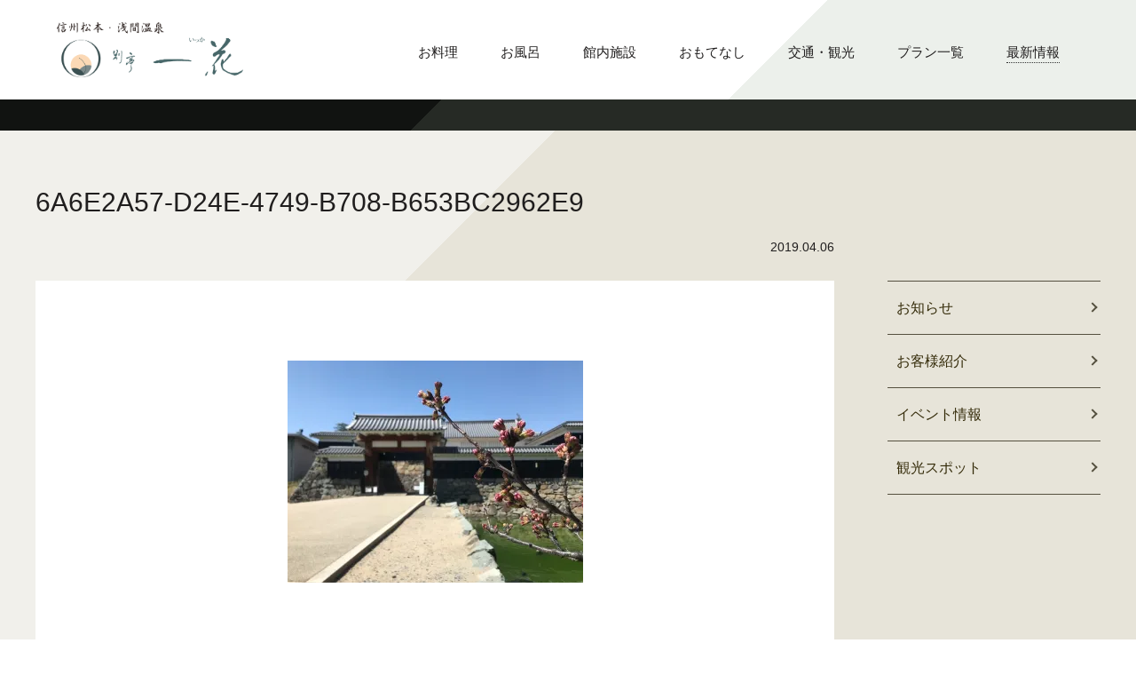

--- FILE ---
content_type: text/html; charset=UTF-8
request_url: https://bettei-ikka.com/6a6e2a57-d24e-4749-b708-b653bc2962e9/
body_size: 5558
content:
<!DOCTYPE HTML>
<html lang="ja">
<head>
<meta charset="UTF-8">
<title>6A6E2A57-D24E-4749-B708-B653BC2962E9 | 【公式サイト】信州松本浅間温泉　別亭一花</title>
<meta name="keywords" content="信州,松本,浅間温泉,旅館,別亭一花,宿泊,予約,貸切風呂,源泉かけ流し,料理,松本城, , 6A6E2A57-D24E-4749-B708-B653BC2962E9" />
<meta name="description" content="6A6E2A57-D24E-4749-B708-B653BC2962E9 / 松本城より車で12分。信州松本の奥座敷、松本浅間温泉に佇む全１０室だけ、本州のほぼ中心に位置する料理自慢の宿。２つの貸切露天風呂と個室食事処、畳敷きの館内でお寛ぎください" />
<meta name="format-detection" content="telephone=no">
<meta name="viewport" content="width=device-width,user-scalable=no,maximum-scale=1" />
<link rel="icon" type="image/png" href="https://bettei-ikka.com/wp2/wp-content/themes/ikka2/images/favicon-32.png" sizes="32x32">
<meta name='robots' content='max-image-preview:large' />
<!-- Jetpack Site Verification Tags -->
<meta name="google-site-verification" content="o_H9memR2RBG46qji6TR2XNNdpWTt-dBgPMw0XdewdE" />
<link rel='dns-prefetch' href='//ajax.googleapis.com' />
<link rel='dns-prefetch' href='//cdnjs.cloudflare.com' />
<link rel='dns-prefetch' href='//s.w.org' />
<link rel='dns-prefetch' href='//v0.wordpress.com' />
<link rel='dns-prefetch' href='//i0.wp.com' />
<link rel='dns-prefetch' href='//c0.wp.com' />
<link rel='stylesheet' id='wp-block-library-css'  href='https://c0.wp.com/c/6.0.11/wp-includes/css/dist/block-library/style.min.css' type='text/css' media='all' />
<style id='wp-block-library-inline-css' type='text/css'>
.has-text-align-justify{text-align:justify;}
</style>
<link rel='stylesheet' id='mediaelement-css'  href='https://c0.wp.com/c/6.0.11/wp-includes/js/mediaelement/mediaelementplayer-legacy.min.css' type='text/css' media='all' />
<link rel='stylesheet' id='wp-mediaelement-css'  href='https://c0.wp.com/c/6.0.11/wp-includes/js/mediaelement/wp-mediaelement.min.css' type='text/css' media='all' />
<style id='global-styles-inline-css' type='text/css'>
body{--wp--preset--color--black: #000000;--wp--preset--color--cyan-bluish-gray: #abb8c3;--wp--preset--color--white: #ffffff;--wp--preset--color--pale-pink: #f78da7;--wp--preset--color--vivid-red: #cf2e2e;--wp--preset--color--luminous-vivid-orange: #ff6900;--wp--preset--color--luminous-vivid-amber: #fcb900;--wp--preset--color--light-green-cyan: #7bdcb5;--wp--preset--color--vivid-green-cyan: #00d084;--wp--preset--color--pale-cyan-blue: #8ed1fc;--wp--preset--color--vivid-cyan-blue: #0693e3;--wp--preset--color--vivid-purple: #9b51e0;--wp--preset--gradient--vivid-cyan-blue-to-vivid-purple: linear-gradient(135deg,rgba(6,147,227,1) 0%,rgb(155,81,224) 100%);--wp--preset--gradient--light-green-cyan-to-vivid-green-cyan: linear-gradient(135deg,rgb(122,220,180) 0%,rgb(0,208,130) 100%);--wp--preset--gradient--luminous-vivid-amber-to-luminous-vivid-orange: linear-gradient(135deg,rgba(252,185,0,1) 0%,rgba(255,105,0,1) 100%);--wp--preset--gradient--luminous-vivid-orange-to-vivid-red: linear-gradient(135deg,rgba(255,105,0,1) 0%,rgb(207,46,46) 100%);--wp--preset--gradient--very-light-gray-to-cyan-bluish-gray: linear-gradient(135deg,rgb(238,238,238) 0%,rgb(169,184,195) 100%);--wp--preset--gradient--cool-to-warm-spectrum: linear-gradient(135deg,rgb(74,234,220) 0%,rgb(151,120,209) 20%,rgb(207,42,186) 40%,rgb(238,44,130) 60%,rgb(251,105,98) 80%,rgb(254,248,76) 100%);--wp--preset--gradient--blush-light-purple: linear-gradient(135deg,rgb(255,206,236) 0%,rgb(152,150,240) 100%);--wp--preset--gradient--blush-bordeaux: linear-gradient(135deg,rgb(254,205,165) 0%,rgb(254,45,45) 50%,rgb(107,0,62) 100%);--wp--preset--gradient--luminous-dusk: linear-gradient(135deg,rgb(255,203,112) 0%,rgb(199,81,192) 50%,rgb(65,88,208) 100%);--wp--preset--gradient--pale-ocean: linear-gradient(135deg,rgb(255,245,203) 0%,rgb(182,227,212) 50%,rgb(51,167,181) 100%);--wp--preset--gradient--electric-grass: linear-gradient(135deg,rgb(202,248,128) 0%,rgb(113,206,126) 100%);--wp--preset--gradient--midnight: linear-gradient(135deg,rgb(2,3,129) 0%,rgb(40,116,252) 100%);--wp--preset--duotone--dark-grayscale: url('#wp-duotone-dark-grayscale');--wp--preset--duotone--grayscale: url('#wp-duotone-grayscale');--wp--preset--duotone--purple-yellow: url('#wp-duotone-purple-yellow');--wp--preset--duotone--blue-red: url('#wp-duotone-blue-red');--wp--preset--duotone--midnight: url('#wp-duotone-midnight');--wp--preset--duotone--magenta-yellow: url('#wp-duotone-magenta-yellow');--wp--preset--duotone--purple-green: url('#wp-duotone-purple-green');--wp--preset--duotone--blue-orange: url('#wp-duotone-blue-orange');--wp--preset--font-size--small: 13px;--wp--preset--font-size--medium: 20px;--wp--preset--font-size--large: 36px;--wp--preset--font-size--x-large: 42px;}.has-black-color{color: var(--wp--preset--color--black) !important;}.has-cyan-bluish-gray-color{color: var(--wp--preset--color--cyan-bluish-gray) !important;}.has-white-color{color: var(--wp--preset--color--white) !important;}.has-pale-pink-color{color: var(--wp--preset--color--pale-pink) !important;}.has-vivid-red-color{color: var(--wp--preset--color--vivid-red) !important;}.has-luminous-vivid-orange-color{color: var(--wp--preset--color--luminous-vivid-orange) !important;}.has-luminous-vivid-amber-color{color: var(--wp--preset--color--luminous-vivid-amber) !important;}.has-light-green-cyan-color{color: var(--wp--preset--color--light-green-cyan) !important;}.has-vivid-green-cyan-color{color: var(--wp--preset--color--vivid-green-cyan) !important;}.has-pale-cyan-blue-color{color: var(--wp--preset--color--pale-cyan-blue) !important;}.has-vivid-cyan-blue-color{color: var(--wp--preset--color--vivid-cyan-blue) !important;}.has-vivid-purple-color{color: var(--wp--preset--color--vivid-purple) !important;}.has-black-background-color{background-color: var(--wp--preset--color--black) !important;}.has-cyan-bluish-gray-background-color{background-color: var(--wp--preset--color--cyan-bluish-gray) !important;}.has-white-background-color{background-color: var(--wp--preset--color--white) !important;}.has-pale-pink-background-color{background-color: var(--wp--preset--color--pale-pink) !important;}.has-vivid-red-background-color{background-color: var(--wp--preset--color--vivid-red) !important;}.has-luminous-vivid-orange-background-color{background-color: var(--wp--preset--color--luminous-vivid-orange) !important;}.has-luminous-vivid-amber-background-color{background-color: var(--wp--preset--color--luminous-vivid-amber) !important;}.has-light-green-cyan-background-color{background-color: var(--wp--preset--color--light-green-cyan) !important;}.has-vivid-green-cyan-background-color{background-color: var(--wp--preset--color--vivid-green-cyan) !important;}.has-pale-cyan-blue-background-color{background-color: var(--wp--preset--color--pale-cyan-blue) !important;}.has-vivid-cyan-blue-background-color{background-color: var(--wp--preset--color--vivid-cyan-blue) !important;}.has-vivid-purple-background-color{background-color: var(--wp--preset--color--vivid-purple) !important;}.has-black-border-color{border-color: var(--wp--preset--color--black) !important;}.has-cyan-bluish-gray-border-color{border-color: var(--wp--preset--color--cyan-bluish-gray) !important;}.has-white-border-color{border-color: var(--wp--preset--color--white) !important;}.has-pale-pink-border-color{border-color: var(--wp--preset--color--pale-pink) !important;}.has-vivid-red-border-color{border-color: var(--wp--preset--color--vivid-red) !important;}.has-luminous-vivid-orange-border-color{border-color: var(--wp--preset--color--luminous-vivid-orange) !important;}.has-luminous-vivid-amber-border-color{border-color: var(--wp--preset--color--luminous-vivid-amber) !important;}.has-light-green-cyan-border-color{border-color: var(--wp--preset--color--light-green-cyan) !important;}.has-vivid-green-cyan-border-color{border-color: var(--wp--preset--color--vivid-green-cyan) !important;}.has-pale-cyan-blue-border-color{border-color: var(--wp--preset--color--pale-cyan-blue) !important;}.has-vivid-cyan-blue-border-color{border-color: var(--wp--preset--color--vivid-cyan-blue) !important;}.has-vivid-purple-border-color{border-color: var(--wp--preset--color--vivid-purple) !important;}.has-vivid-cyan-blue-to-vivid-purple-gradient-background{background: var(--wp--preset--gradient--vivid-cyan-blue-to-vivid-purple) !important;}.has-light-green-cyan-to-vivid-green-cyan-gradient-background{background: var(--wp--preset--gradient--light-green-cyan-to-vivid-green-cyan) !important;}.has-luminous-vivid-amber-to-luminous-vivid-orange-gradient-background{background: var(--wp--preset--gradient--luminous-vivid-amber-to-luminous-vivid-orange) !important;}.has-luminous-vivid-orange-to-vivid-red-gradient-background{background: var(--wp--preset--gradient--luminous-vivid-orange-to-vivid-red) !important;}.has-very-light-gray-to-cyan-bluish-gray-gradient-background{background: var(--wp--preset--gradient--very-light-gray-to-cyan-bluish-gray) !important;}.has-cool-to-warm-spectrum-gradient-background{background: var(--wp--preset--gradient--cool-to-warm-spectrum) !important;}.has-blush-light-purple-gradient-background{background: var(--wp--preset--gradient--blush-light-purple) !important;}.has-blush-bordeaux-gradient-background{background: var(--wp--preset--gradient--blush-bordeaux) !important;}.has-luminous-dusk-gradient-background{background: var(--wp--preset--gradient--luminous-dusk) !important;}.has-pale-ocean-gradient-background{background: var(--wp--preset--gradient--pale-ocean) !important;}.has-electric-grass-gradient-background{background: var(--wp--preset--gradient--electric-grass) !important;}.has-midnight-gradient-background{background: var(--wp--preset--gradient--midnight) !important;}.has-small-font-size{font-size: var(--wp--preset--font-size--small) !important;}.has-medium-font-size{font-size: var(--wp--preset--font-size--medium) !important;}.has-large-font-size{font-size: var(--wp--preset--font-size--large) !important;}.has-x-large-font-size{font-size: var(--wp--preset--font-size--x-large) !important;}
</style>
<link rel='stylesheet' id='style-css'  href='https://bettei-ikka.com/wp2/wp-content/themes/ikka2/style.css' type='text/css' media='all' />
<link rel='stylesheet' id='drawerstyle-css'  href='https://cdnjs.cloudflare.com/ajax/libs/drawer/3.2.1/css/drawer.min.css' type='text/css' media='all' />
<link rel='stylesheet' id='wp-pagenavi-css'  href='https://bettei-ikka.com/wp2/wp-content/plugins/wp-pagenavi/pagenavi-css.css?ver=2.70' type='text/css' media='all' />
<link rel='stylesheet' id='jetpack_css-css'  href='https://c0.wp.com/p/jetpack/12.0.2/css/jetpack.css' type='text/css' media='all' />
<script type='text/javascript' src='https://ajax.googleapis.com/ajax/libs/jquery/1.11.3/jquery.min.js' id='jquery-js'></script>
<script type='text/javascript' src='https://bettei-ikka.com/wp2/wp-content/themes/ikka2/js/script1.js' id='scritp1-js'></script>
<script type='text/javascript' src='https://cdnjs.cloudflare.com/ajax/libs/iScroll/5.1.3/iscroll.min.js?ver=5.1.3' id='iScroll-js'></script>
<script type='text/javascript' src='https://cdnjs.cloudflare.com/ajax/libs/drawer/3.2.1/js/drawer.min.js?ver=3.2.1' id='drawer-js'></script>
<link rel="https://api.w.org/" href="https://bettei-ikka.com/wp-json/" /><link rel="alternate" type="application/json" href="https://bettei-ikka.com/wp-json/wp/v2/media/2970" /><link rel="EditURI" type="application/rsd+xml" title="RSD" href="https://bettei-ikka.com/wp2/xmlrpc.php?rsd" />
<link rel="wlwmanifest" type="application/wlwmanifest+xml" href="https://bettei-ikka.com/wp2/wp-includes/wlwmanifest.xml" /> 
<link rel="alternate" type="application/json+oembed" href="https://bettei-ikka.com/wp-json/oembed/1.0/embed?url=https%3A%2F%2Fbettei-ikka.com%2F6a6e2a57-d24e-4749-b708-b653bc2962e9%2F" />
<link rel="alternate" type="text/xml+oembed" href="https://bettei-ikka.com/wp-json/oembed/1.0/embed?url=https%3A%2F%2Fbettei-ikka.com%2F6a6e2a57-d24e-4749-b708-b653bc2962e9%2F&#038;format=xml" />
	<style>img#wpstats{display:none}</style>
					<style type="text/css">
				/* If html does not have either class, do not show lazy loaded images. */
				html:not( .jetpack-lazy-images-js-enabled ):not( .js ) .jetpack-lazy-image {
					display: none;
				}
			</style>
			<script>
				document.documentElement.classList.add(
					'jetpack-lazy-images-js-enabled'
				);
			</script>
		
<!-- Jetpack Open Graph Tags -->
<meta property="og:type" content="article" />
<meta property="og:title" content="6A6E2A57-D24E-4749-B708-B653BC2962E9" />
<meta property="og:url" content="https://bettei-ikka.com/6a6e2a57-d24e-4749-b708-b653bc2962e9/" />
<meta property="og:description" content="詳しくは投稿をご覧ください。" />
<meta property="article:published_time" content="2019-04-06T04:47:07+00:00" />
<meta property="article:modified_time" content="2019-04-06T04:47:07+00:00" />
<meta property="og:site_name" content="【公式サイト】信州松本浅間温泉　別亭一花" />
<meta property="og:image" content="https://bettei-ikka.com/wp2/wp-content/uploads/2019/04/6A6E2A57-D24E-4749-B708-B653BC2962E9.jpeg" />
<meta property="og:image:alt" content="" />
<meta property="og:locale" content="ja_JP" />
<meta name="twitter:text:title" content="6A6E2A57-D24E-4749-B708-B653BC2962E9" />
<meta name="twitter:image" content="https://i0.wp.com/bettei-ikka.com/wp2/wp-content/uploads/2019/04/6A6E2A57-D24E-4749-B708-B653BC2962E9.jpeg?fit=1200%2C899&#038;ssl=1&#038;w=640" />
<meta name="twitter:card" content="summary_large_image" />
<meta name="twitter:description" content="詳しくは投稿をご覧ください。" />

<!-- End Jetpack Open Graph Tags -->
</head>

<body class="attachment attachment-template-default single single-attachment postid-2970 attachmentid-2970 attachment-jpeg drawer drawer--right">
    
    
	<header role="banner">
		<button type="button" class="drawer-toggle drawer-hamburger">
			<span class="sr-only">toggle navigation</span>
			<span class="drawer-hamburger-icon"></span>
		</button>
		<nav class="drawer-nav" role="navigation">
			<ul class="drawer-menu">
                <li><a class="drawer-menu-item" href="https://bettei-ikka.com/"><img src="https://bettei-ikka.com/wp2/wp-content/themes/ikka2/images/logo.png" alt="信州松本・浅間温泉 別亭一花"></a></li>
				<li><a class="drawer-menu-item" href="https://bettei-ikka.com/cuisine/">お料理</a></li>
				<li><a class="drawer-menu-item" href="https://bettei-ikka.com/hot_springs/">お風呂</a></li>
                <li><a class="drawer-menu-item" href="https://bettei-ikka.com/floor/">館内施設</a></li>
                <li><a class="drawer-menu-item" href="https://bettei-ikka.com/hospitality/">おもてなし</a></li>
                <li><a class="drawer-menu-item" href="https://bettei-ikka.com/access/">交通・観光</a></li>
                <li><a class="drawer-menu-item" href="http://www.jhpds.net/bettei.ikka/uw/uwp3100/uww3101.do?yadNo=343165" target="_blank">プラン一覧</a></li>
                <li><a class="drawer-menu-item" href="https://bettei-ikka.com/category/news/">最新情報</a></li>
                <li class="li2">最新情報カテゴリー</li>
                	<li class="cat-item cat-item-2"><a href="https://bettei-ikka.com/category/news/topics/">お知らせ</a>
</li>
	<li class="cat-item cat-item-5"><a href="https://bettei-ikka.com/category/news/customer/">お客様紹介</a>
</li>
	<li class="cat-item cat-item-3"><a href="https://bettei-ikka.com/category/news/event/">イベント情報</a>
</li>
	<li class="cat-item cat-item-4"><a href="https://bettei-ikka.com/category/news/tourism/">観光スポット</a>
</li>
			</ul>
		</nav>
	</header>
	<main role="main">
        
        
<div id="header">
<div class="inner cf">
<div class="sitettl"><a href="https://bettei-ikka.com/"><img src="https://bettei-ikka.com/wp2/wp-content/themes/ikka2/images/logo.png" alt="信州松本・浅間温泉 別亭一花"></a></div>
<ul id="navi">
    <li class="navi_cuisine"><a href="https://bettei-ikka.com/cuisine/">お料理</a></li>
    <li class="navi_hot_springs"><a href="https://bettei-ikka.com/hot_springs/">お風呂</a></li>
    <li class="navi_floor"><a href="https://bettei-ikka.com/floor/">館内施設</a></li>
    <li class="navi_hospitality"><a href="https://bettei-ikka.com/hospitality/">おもてなし</a></li>
    <li class="navi_access"><a href="https://bettei-ikka.com/access/">交通・観光</a></li>
    <li class="navi_plan"><a href="http://www.jhpds.net/bettei.ikka/uw/uwp3100/uww3101.do?yadNo=343165" target="_blank">プラン一覧</a></li>
    <li class="navi_news"><a href="https://bettei-ikka.com/category/news/">最新情報</a></li>
</ul>
</div>
</div>

<div class="back5">
<div class="back4 cf">
<div class="inner2">

<div id="news_title" class="cf">
<h1>6A6E2A57-D24E-4749-B708-B653BC2962E9</h1>
<ul class="news_ul1">
<li class="category"></li>
<li class="date">2019.04.06</li>
</ul>
</div>
<div id="contents">
<div id="single_contents" class="cf">
<p class="attachment"><a href='https://i0.wp.com/bettei-ikka.com/wp2/wp-content/uploads/2019/04/6A6E2A57-D24E-4749-B708-B653BC2962E9.jpeg?ssl=1'><img width="333" height="250" src="https://i0.wp.com/bettei-ikka.com/wp2/wp-content/uploads/2019/04/6A6E2A57-D24E-4749-B708-B653BC2962E9.jpeg?fit=333%2C250&amp;ssl=1" class="attachment-medium size-medium jetpack-lazy-image" alt data-attachment-id="2970" data-permalink="https://bettei-ikka.com/6a6e2a57-d24e-4749-b708-b653bc2962e9/" data-orig-file="https://i0.wp.com/bettei-ikka.com/wp2/wp-content/uploads/2019/04/6A6E2A57-D24E-4749-B708-B653BC2962E9.jpeg?fit=3967%2C2973&amp;ssl=1" data-orig-size="3967,2973" data-comments-opened="0" data-image-meta="{&quot;aperture&quot;:&quot;1.8&quot;,&quot;credit&quot;:&quot;&quot;,&quot;camera&quot;:&quot;iPhone 7&quot;,&quot;caption&quot;:&quot;&quot;,&quot;created_timestamp&quot;:&quot;1554550306&quot;,&quot;copyright&quot;:&quot;&quot;,&quot;focal_length&quot;:&quot;3.99&quot;,&quot;iso&quot;:&quot;20&quot;,&quot;shutter_speed&quot;:&quot;0.00041701417848207&quot;,&quot;title&quot;:&quot;&quot;,&quot;orientation&quot;:&quot;0&quot;}" data-image-title="6A6E2A57-D24E-4749-B708-B653BC2962E9" data-image-description data-image-caption data-medium-file="https://i0.wp.com/bettei-ikka.com/wp2/wp-content/uploads/2019/04/6A6E2A57-D24E-4749-B708-B653BC2962E9.jpeg?fit=333%2C250&amp;ssl=1" data-large-file="https://i0.wp.com/bettei-ikka.com/wp2/wp-content/uploads/2019/04/6A6E2A57-D24E-4749-B708-B653BC2962E9.jpeg?fit=725%2C543&amp;ssl=1" data-lazy-src="https://i0.wp.com/bettei-ikka.com/wp2/wp-content/uploads/2019/04/6A6E2A57-D24E-4749-B708-B653BC2962E9.jpeg?fit=333%2C250&amp;ssl=1&amp;is-pending-load=1" srcset="[data-uri]"></a></p>
</div>
</div>
<div id="sidebar">
<ul id="category">
	<li class="cat-item cat-item-2"><a href="https://bettei-ikka.com/category/news/topics/">お知らせ</a>
</li>
	<li class="cat-item cat-item-5"><a href="https://bettei-ikka.com/category/news/customer/">お客様紹介</a>
</li>
	<li class="cat-item cat-item-3"><a href="https://bettei-ikka.com/category/news/event/">イベント情報</a>
</li>
	<li class="cat-item cat-item-4"><a href="https://bettei-ikka.com/category/news/tourism/">観光スポット</a>
</li>
</ul>


</div></div>
</div>
</div>


    <div id="footer">
        <div class="inner">
            <div id="contactbox">
                <p class="p1">ご予約・お問い合わせ</p>
                <p class="p2"><img src="https://bettei-ikka.com/wp2/wp-content/themes/ikka2/images/tel.png" alt="TEL 0263-46-2070"></p>
                <p class="p6"><a href="tel:0263462070">TEL 0263-46-2070</a></p>
                <p class="p3"><a href="mailto:info@bettei-ikka.com">Email info@bettei-ikka.com</a></p>
            </div>

            <ul id="footer_navi">
                <li><a href="https://bettei-ikka.com/cuisine/">お料理</a></li>
                <li><a href="https://bettei-ikka.com/hot_springs/">お風呂</a></li>
                <li><a href="https://bettei-ikka.com/floor/">館内施設</a></li>
                <li><a href="https://bettei-ikka.com/hospitality/">おもてなし</a></li>
                <li><a href="https://bettei-ikka.com/access/">交通・観光</a></li>
                <li><a href="http://www.jhpds.net/bettei.ikka/uw/uwp3100/uww3101.do?yadNo=343165" target="_blank">プラン一覧</a></li>
                <li><a href="https://bettei-ikka.com/category/news/">最新情報</a></li>
            </ul>
            <p class="p4">〒390-0303 長野県松本市浅間温泉2-4-9（<a href="https://bettei-ikka.com/access/">MAP</a>）</p>
            <p class="p5">Copyright &copy; bettei-ikka All Rights Reserved.</p>

        </div>
    </div>
<div id="pagetop"><a href="#header"><img src="https://bettei-ikka.com/wp2/wp-content/themes/ikka2/images/pagetop.png" alt="Pagetop"></a></div>
</main>
<script>
$(document).ready(function() {
	 $('.drawer').drawer();
});
</script>
<script type='text/javascript' src='https://c0.wp.com/p/jetpack/12.0.2/_inc/build/photon/photon.min.js' id='jetpack-photon-js'></script>
<script type='text/javascript' src='https://bettei-ikka.com/wp2/wp-content/plugins/jetpack/jetpack_vendor/automattic/jetpack-lazy-images/dist/intersection-observer.js?minify=false&#038;ver=83ec8aa758f883d6da14' id='jetpack-lazy-images-polyfill-intersectionobserver-js'></script>
<script type='text/javascript' id='jetpack-lazy-images-js-extra'>
/* <![CDATA[ */
var jetpackLazyImagesL10n = {"loading_warning":"\u753b\u50cf\u306f\u307e\u3060\u8aad\u307f\u8fbc\u307f\u4e2d\u3067\u3059\u3002 \u5370\u5237\u3092\u30ad\u30e3\u30f3\u30bb\u30eb\u3057\u3066\u3082\u3046\u4e00\u5ea6\u304a\u8a66\u3057\u304f\u3060\u3055\u3044\u3002"};
/* ]]> */
</script>
<script type='text/javascript' src='https://bettei-ikka.com/wp2/wp-content/plugins/jetpack/jetpack_vendor/automattic/jetpack-lazy-images/dist/lazy-images.js?minify=false&#038;ver=de7a5ed9424adbf44f32' id='jetpack-lazy-images-js'></script>
	<script src='https://stats.wp.com/e-202605.js' defer></script>
	<script>
		_stq = window._stq || [];
		_stq.push([ 'view', {v:'ext',blog:'147820047',post:'2970',tz:'9',srv:'bettei-ikka.com',j:'1:12.0.2'} ]);
		_stq.push([ 'clickTrackerInit', '147820047', '2970' ]);
	</script></body>
</html>


--- FILE ---
content_type: text/css
request_url: https://bettei-ikka.com/wp2/wp-content/themes/ikka2/style.css
body_size: 6172
content:
@charset "utf-8";

/*
Theme Name: ikka
Theme URI: https://bettei-ikka.com
Description: The original theme for bettei-ikka.com
Version: 1.1
Author: travelogue
*/


/* For modern browsers */

.cf:before,
.cf:after {
    content: "";
    display: table;
}

.cf:after {
    clear: both;
}


/* For IE 6/7 (trigger hasLayout) */

.cf {
    zoom: 1;
}


/* tags
---------------------------------------------------- */

body {
    -webkit-text-size-adjust: none;
    margin: 0px;
    padding: 0px;
    color: #201e1e;
    font: 15px "ヒラギノ角ゴ Pro W3", "Hiragino Kaku Gothic Pro", "メイリオ", "Meiryo", "Osaka", "ＭＳ Ｐゴシック", "MS PGothic", Arial, Helvetica, sans-serif;
}

a:link,
a:visited {
    color: #201e1e;
    text-decoration: underline;
    cursor: pointer;
}

a:hover,
a:active {
    color: #cb3434;
    text-decoration: none;
    transition: all .6s;
    cursor: pointer;
}

img {
    border-style: none;
    vertical-align: bottom;
    max-width: 100%;
    height: auto;
}

a:hover img {
    opacity: 0.6;
    transition: all .6s;
}

h1,
h2,
h3,
h4,
h5,
h6,
p,
ul,
ol,
dl,
dt,
dd,
div,
img {
    margin: 0px;
    padding: 0px;
    list-style: none;
    font-weight: normal;
}


/* common
---------------------------------------------------- */

.inner {
    width: 1000px;
    margin: 0px auto;
}

.inner2 {
    min-width: 1100px;
    max-width: 1200px;
    margin: 0px auto;
    padding: 60px 0px 0px;
}

#pickup1.inner2 {
    padding: 0px;
}

.txtbold1 {
    font-weight: bold;
}

.img_box1 {
    min-width: 1000px;
}

.img_box1 img {
    width: 100%;
    height: auto;
}

.home .container1 .linktype1{
    color: #aaa;
}
.home .container1 .linktype1:hover{
    color: #cb3434;
}
.back1 {
    background: #111311;
    background: linear-gradient(-45deg, #262a25 65%, #111311 65%, #111311);
}

.back2 {
    background: #e7e4d9;
    background: linear-gradient(-45deg, #e7e4d9 55%, #f1f0eb 55%, #f1f0eb);
}

.back3 {
    background: #111311;
    background: linear-gradient(-45deg, #262a25 75%, #111311 75%, #111311);
}

.back4 {
    background: #e7e4d9;
    background: linear-gradient(-45deg, #e7e4d9 68%, #f1f0eb 68%, #f1f0eb);
}

.back5 {
    background: #111311;
    background: linear-gradient(-45deg, #262a25 75%, #111311 75%, #111311);
    padding: 35px 0px 0px;
}

@media screen and (max-width: 736px) {
    .inner {
        width: auto;
        margin: 0px 20px;
    }
    .inner2 {
        min-width: initial;
        min-width: auto;
        max-width: initial;
        max-width: auto;
        margin: 0px 20px;
        padding: 30px 0px 0px;
    }
    .img_box1 {
        min-width: initial;
        min-width: auto;
    }
    .home .container1.back1 p br {
    display: none;
}
    .home .container1 .linktype1{
    color: #aaa;
        display: block;
        border: 1px solid #aaa;
        padding: 15px 0px;
        text-align: center;
        line-height: 1;
        text-decoration: none;
        margin: 20px 0px 0px;
        position: relative;
}
.home .container1 .linktype1:hover{
    color: #aaa;
    background: #555;
}
.home .container1 .linktype1::after {
    position: absolute;
    top: 50%;
    right: 10px;
    display: block;
    content: '';
    width: 8px;
    height: 8px;
    margin-top: -4px;
    border-top: 1px solid #aaa;
    border-right: 1px solid #aaa;
    -webkit-transform: rotate(45deg);
    transform: rotate(45deg);
}
    #header + .img_box1 {
        overflow: hidden;
        min-height: 100px;
    }
    #header + .img_box1 img {
        min-width: 467px;
        min-height: 100px;
    }
    .back1 {
        background: #111311;
        background: linear-gradient(-45deg, #262a25 82%, #111311 82%, #111311);
    }
    .back2 {
        background: #e7e4d9;
        background: linear-gradient(-45deg, #e7e4d9 28%, #f1f0eb 28%, #f1f0eb);
    }
    .back3 {
        background: #111311;
        background: linear-gradient(-45deg, #262a25 88%, #111311 88%, #111311);
    }
    .back5 {
        background: #111311;
        background: linear-gradient(-45deg, #262a25 96%, #111311 96%, #111311);
        padding: 35px 0px 0px;
    }
}


/* header
---------------------------------------------------- */

#header {
    padding: 45px 0px 30px;
    text-align: center;
    background: #fff;
    background: linear-gradient(-45deg, #ecf0eb 33%, #fff 33%, #fff);
}

.error404 #header,
.page #header,
.category #header,
.single #header {
    padding: 25px 0px;
}

.error404 #header .inner,
.page #header .inner,
.category #header .inner,
.single #header .inner {
    width: 90%;
    min-width: 1000px;
}

#header h1 img {
    width: 277px;
    height: auto;
}

.error404 #header .sitettl img,
.page #header .sitettl img,
.category #header .sitettl img,
.single #header .sitettl img {
    width: 210px;
    float: left;
    height: auto;
}

#navi {
    margin: 60px 0px 0px;
}

.error404 #navi,
.page #navi,
.category #navi,
.single #navi {
    margin: 25px 0px 0px;
    width: 790px;
    float: right;
    text-align: right;
}

#navi li {
    display: inline;
    margin: 0px 30px;
    line-height: 1;
}

.error404 #navi li,
.page #navi li,
.category #navi li,
.single #navi li {
    display: inline-block;
    margin: 0px 22px;
}

#navi a {
    text-decoration: none;
    padding-bottom: 3px;
}

.page-id-4 #navi .navi_cuisine a,
.page-id-6 #navi .navi_hot_springs a,
.page-id-8 #navi .navi_floor a,
.page-id-10 #navi .navi_hospitality a,
.page-id-13 #navi .navi_access a,
.category #navi .navi_news a,
.single #navi .navi_news a {
    border-bottom: 1px dotted #333;
}

header {
    display: none;
}

@media screen and (max-width: 736px) {
    #header,
    .error404 #header,
    .page #header,
    .category #header,
    .single #header {
        padding: 30px 0px;
        background: #fff;
        background: linear-gradient(-45deg, #ecf0eb 18%, #fff 18%, #fff);
    }
    .error404 #header .inner,
    .page #header .inner,
    .category #header .inner,
    .single #header .inner {
        width: auto;
        min-width: initial;
        min-width: auto;
    }
    #header h1 img,
    .error404 #header .sitettl img,
    .page #header .sitettl img,
    .category #header .sitettl img,
    .single #header .sitettl img {
        width: 180px;
        height: auto;
        float: none;
    }
    #navi {
        display: none;
    }
    header {
        display: block;
    }
    .drawer-menu {
        border-bottom: 1px solid #ddd;
    }
    .drawer-menu li a {
        display: block;
        padding: 13px 20px 13px 15px;
        position: relative;
        font-size: 15px;
        line-height: 1.2;
        border-top: 1px solid #ddd;
        text-decoration: none;
    }
    .drawer-menu li a:hover {
        text-decoration: none;
        background: #f1f1f1;
    }
    .drawer-menu li:nth-child(1) {
        text-align: center;
        padding: 20px 0px;
    }
    .drawer-menu li:nth-child(1) a {
        padding: 0px;
        border: none;
    }
    .drawer-menu li:nth-child(1) img {
        width: 150px;
        height: auto;
    }
    .drawer-menu li a::after {
        position: absolute;
        top: 50%;
        right: 10px;
        display: block;
        content: '';
        width: 8px;
        height: 8px;
        margin-top: -4px;
        border-top: 1px solid #444;
        border-right: 1px solid #444;
        -webkit-transform: rotate(45deg);
        transform: rotate(45deg);
    }
    .drawer-menu li:nth-child(1) a::after {
        border-top: 1px solid #fff;
        border-right: 1px solid #fff;
        -webkit-transform: rotate(45deg);
        transform: rotate(45deg);
    }
    .drawer-menu .li2 {
        background: #e7e7e7;
        padding: 8px 10px 8px 15px;
        border-top: 1px solid #ddd;
        line-height: 1.2;
        font-size: 13px;
    }
}


/* fadein
---------------------------------------------------- */

.fadein {
    opacity: 0;
    transform: translate(0, 70px);
    transition: all 2s;
}

.type4.fadein li:nth-child(2) img {
    opacity: 0;
    transform: translate(0, 80px);
    transition: all 3s;
}

.type4.fadein li:nth-child(3) img {
    opacity: 0;
    transform: translate(0, 100px);
    transition: all 4s;
}

.fadein.scrollin,
.type4.fadein.scrollin li:nth-child(2) img,
.type4.fadein.scrollin li:nth-child(3) img {
    opacity: 1;
    transform: translate(0, 0);
}

@media screen and (max-width: 736px) {
    .fadein,
    .type4.fadein li:nth-child(2) img,
    .type4.fadein li:nth-child(3) img {
        opacity: 1;
        transform: translate(0, 0px);
    }
}


/* container
---------------------------------------------------- */

.container1 {
    padding: 60px 0px 70px;
}

.container1.back4,
.container1.back2 {
    padding: 80px 0px 90px;
}

.home .container1,
.home .container1.inner {
    padding: 60px 0px 100px;
}

.home .container1.back2 {
    padding: 90px 0px 80px;
}

.container1 h1,
.container1 h2 {
    text-align: center;
}

.page-id-8 .container1 .type3 + h2,
.page-id-4 .container1 .type4 + h2 {
    margin-top: 70px;
}

.container1 > div > p {
    text-align: center;
    color: #aaa;
    line-height: 2;
    margin: 50px 0px;
}

.container1.back4 > div > p {
    color: #4b4943;
}

.container1 > div > .p2 {
    font-size: 14px;
    margin: 45px 0px 0px;
}

.page-id-13 .container1 > div > p,
.page-id-10 .container1 > div > p {
    margin-bottom: 0px;
}

.page-id-13 .container1.back4 p + div {
    margin: 70px 0px 80px;
}

.page-id-13 .container1.back4 p + div + .p2 {
    display: none;
}

.page-id-13 .container1.back4 p.p1 {
    border: 1px solid #55503f;
    padding: 40px;
    text-align: center;
    font-size: 16px;
    line-height: 1;
    margin: 80px 0px 0px;
}

@media screen and (max-width: 736px) {
    .container1,
    .container1.back4,
    .container1.back2,
    .home .container1,
    .home .container1.inner,
    .home .container1.back2 {
        padding: 40px 0px;
    }
    .container1 h1,
    .container1 h2 {
        margin: 0px 10px;
    }
    .page-id-8 .container1 .type3 + h2,
    .page-id-4 .container1 .type4 + h2 {
        margin-top: 40px;
    }
    .home .container1.back1 h2 img {
        max-width: 400px;
        width: 100%;
        height: auto;
    }
    .page .container1 h1 img,
    .page h2 img {
        height: 30px;
        width: auto;
    }
    .container1 > div > p {
        text-align: left;
        margin: 30px 10px;
    }
    .container1 > div > .p2 {
        margin: 30px 10px 0px;
    }
    .page-id-10 .container1 > div > p br {
        display: none;
    }
    .page-id-13 .container1.back4 p + div {
        margin: 30px -20px 10px 0px;
        padding: 0px 0px 30px;
    }
    .page-id-13 .container1.back4 p + div {
        overflow: auto;
        /*tableをスクロールさせる*/
        white-space: nowrap;
        /*tableのセル内にある文字の折り返しを禁止*/
    }
    .page-id-13 .container1.back4 p + div::-webkit-scrollbar {
        /*tableにスクロールバーを追加*/
        height: 5px;
    }
    .page-id-13 .container1.back4 p + div::-webkit-scrollbar-track {
        /*tableにスクロールバーを追加*/
        background: #F1F1F1;
    }
    .page-id-13 .container1.back4 p + div::-webkit-scrollbar-thumb {
        /*tableにスクロールバーを追加*/
        background: #BCBCBC;
    }
    .page-id-13 .container1.back4 p + div + .p2 {
        display: block;
        margin: 0px 0px 40px;
        font-size: 13px;
    }
    .page-id-13 .container1.back4 p + div img {
        max-width: initial;
        max-width: auto;
        width: 800px;
        height: auto;
    }
    .page-id-13 .container1.back4 p.p1 {
        padding: 20px;
        font-size: 15px;
        line-height: 1.6;
        margin: 40px 0px 0px;
    }
}


/* hot_tab
---------------------------------------------------- */

#hot_tab {
    width: 730px;
    margin: 90px auto 0px;
}

#hot_tab h2 {
    text-align: center;
    margin: 0px 0px 60px;
}

#hot_tab dl {
    border-top: 1px solid #55503f;
    padding: 20px 0px 20px 15px;
}

#hot_tab dl.dl2 {
    border-bottom: 1px solid #55503f;
}

#hot_tab dt {
    width: 160px;
    float: left;
    font-size: 16px;
    line-height: 2;
}

#hot_tab dd {
    margin: 0px 0px 0px 180px;
    font-size: 16px;
    line-height: 2;
}

@media screen and (max-width: 736px) {
    #hot_tab {
        width: auto;
        margin: 40px auto 0px;
    }
    #hot_tab h2 {
        text-align: center;
        margin: 0px 0px 30px;
    }
    #hot_tab dl,
    #hot_tab dl.dl2 {
        border: none;
        padding: 0px;
    }
    #hot_tab dt {
        border-top: 1px solid #55503f;
        border-bottom: 1px solid #55503f;
        width: auto;
        float: none;
        font-size: 15px;
        text-align: center;
        padding: 10px 0px;
        line-height: 1.2;
    }
    #hot_tab dd {
        margin: 0px 0px 0px 0px;
        font-size: 14px;
        padding: 15px 0px 25px;
        line-height: 1.8;
    }
}


/* hospitality
---------------------------------------------------- */
.hosp2 {
    display: none;
}
.hospitality_type1 {
    box-sizing: border-box;
    border: 1px solid #b6ab81;
    border-radius: 50%;
    width: 300px;
    height: 300px;
    text-align: center;
    margin: 0px auto 50px;
    padding: 45px 0px 0px;
}

.hospitality_type1 h2 {
    font-size: 24px;
    color: #342b09;
    line-height: 1.6;
    margin: 0px 0px 20px;
}

.hospitality_type1 p {
    font-size: 14px;
    color: #333;
    line-height: 1.8;
}

@media screen and (max-width: 736px) {
    .hosp2 {
        display: block;
    }
    .hosp1 {
        display: none;
    }
    .hospitality_type1 {
        width: 270px;
        height: 270px;
        margin: 0px auto 30px;
        padding: 40px 0px 0px;
    }
    .hospitality_type1 h2 {
        font-size: 20px;
        margin: 0px 0px 15px;
    }
}


/* access
---------------------------------------------------- */

.page-id-13 iframe {
    width: 100%;
    height: 580px;
    vertical-align: bottom;
}

@media screen and (max-width: 736px) {
    .page-id-13 iframe {
        width: 100%;
        height: 300px;
    }
}


/* 404
---------------------------------------------------- */

.page404.inner2 {
    padding: 150px 0px;
    text-align: center;
}

.page404 h1 {
    font-size: 18px;
    font-weight: bold;
    line-height: 1.2;
    margin: 0px 0px 20px;
}

.page404 p {
    font-size: 16px;
    line-height: 2;
}

@media screen and (max-width: 736px) {
    .page404.inner2 {
        padding: 50px 0px;
    }
    .page404 h1 {
        font-size: 16px;
    }
    .page404 p {
        font-size: 14px;
    }
}


/* type1
---------------------------------------------------- */

.type1 li {
    background: #fff;
}

.type1 li dl {
    width: 50%;
    padding: 50px 50px 0px;
    box-sizing: border-box;
}

.type1 li:nth-child(2) > img,
.type1 li:nth-child(1) dl,
.type1 li:nth-child(3) dl {
    float: right;
}

.type1 li:nth-child(1) > img,
.type1 li:nth-child(3) > img,
.type1 li:nth-child(2) dl {
    float: left;
}

.type1 dt {
    text-align: center;
    margin: 0px 0px 25px;
}

.type1 dd {
    font-size: 15px;
    line-height: 2;
}

.type1 div a {
    display: block;
    border: 1px solid #ccc;
    padding: 15px 0px;
    text-align: center;
    position: relative;
    text-decoration: none;
    margin: 20px 0px 0px;
    line-height: 1.2;
}

.type1 div a::after {
    position: absolute;
    top: 50%;
    right: 10px;
    display: block;
    content: '';
    width: 8px;
    height: 8px;
    margin-top: -4px;
    border-top: 1px solid #444;
    border-right: 1px solid #444;
    -webkit-transform: rotate(45deg);
    transform: rotate(45deg);
}

.type1 div a:hover {
    background: #e7e7e7;
    color: #201e1e;
    transition: all .6s;
}

.page-id-4 .type1 img {
    width: 500px;
    height: auto;
}

.page-id-4 .container1 .type1 dt {
    font-size: 26px;
    line-height: 1.2;
    margin-bottom: 10px;
}

.page-id-4 .container1 .type1 dd .p1 {
    text-align: center;
    margin: 0px 0px 10px;
}
.page-id-4 .container1 .type1 dd .p1 + p {
    font-size: 14px;
}
.page-id-6 .container1 .type1 p,
.page-id-8 .container1 .type1 p {
    font-size: 14px;
    line-height: 2;
}

.page-id-8 .container1 .type1 .p1 {
    font-weight: bold;
    margin-bottom: 20px;
    font-size: 15px;
}

.page-id-8 .container1.back2 .type1 dt {
    margin-bottom: 40px;
}

@media screen and (max-width: 736px) {
    .type1 li dl {
        width: auto;
        padding: 20px 20px 30px;
    }
    .type1 li:nth-child(2) > img,
    .type1 li:nth-child(1) dl,
    .type1 li:nth-child(3) dl,
    .type1 li:nth-child(1) > img,
    .type1 li:nth-child(3) > img,
    .type1 li:nth-child(2) dl {
        float: none;
    }
    .type1 img,
    .page-id-4 .type1 img {
        width: 100%;
        height: auto;
    }
    .type1 dt,
    .page-id-8 .container1.back2 .type1 dt {
        margin: 0px 0px 20px;
    }
    .type1 dt img {
        height: 30px;
        width: auto;
    }
    .page-id-4 .container1 .type1 dt {
        font-size: 18px;
        line-height: 1.4;
    }
    .page-id-8 .container1 .type1 .p1 {
        margin-bottom: 10px;
    }
}


/* type2
---------------------------------------------------- */

.type2 {
    margin: 70px 0px 0px;
}

.type2 > li {
    display: block;
    float: left;
    width: 350px;
}

.type2 > li:nth-child(3) {
    width: 300px;
}

.type2 img {
    width: 300px;
    height: auto;
}

.type2 dl {
    width: 300px;
}

.type2 dt {
    font-size: 18px;
    line-height: 1.2;
    margin: 17px 0px 13px;
}

.type2 dt a {
    text-decoration: none;
}

.type2 ul li {
    float: left;
}

.type2 ul li a {
    display: block;
    background: #416264;
    color: #fff;
    font-size: 14px;
    padding: 6px 15px;
    line-height: 1;
    float: left;
    margin: 0px 10px 0px 0px;
    border-radius: 30px;
    text-decoration: none;
}

.type2 ul li a:hover {
    opacity: 0.6;
    transition: all .6s;
}

.type2 li.date {
    font-size: 14px;
    line-height: 1;
    margin: 6px 0px 0px;
}

@media screen and (max-width: 736px) {
    .home .container1.inner h2 img {
        width: 110px;
        height: auto;
    }
    .type2 {
        margin: 30px 0px 0px;
    }
    .type2 > li,
    .type2 > li:nth-child(3) {
        float: none;
        width: auto;
        margin: 0px 0px 25px;
    }
    .type2 img {
        width: 100px;
        height: auto;
        float: left;
    }
    .type2 dl {
        width: auto;
        margin: 0px 0px 0px 115px;
        padding: 5px 0px 0px;
    }
    .type2 dt {
        font-size: 16px;
        margin: 0px 0px 10px;
    }
    .type2 ul li a {
        font-size: 10px;
        padding: 5px 10px;
    }
    .type2 li.date {
        font-size: 13px;
        margin: 4px 0px 0px;
    }
}


/* type34
---------------------------------------------------- */

.type3 li {
    float: left;
    margin: 0px 1px 0px 0px;
}

.type4 li {
    float: left;
    margin: 1px 1px 0px 0px;
}

.type3 li:nth-child(2),
.type4 li:nth-child(3) {
    margin-right: 0px;
}

.page-id-4 .type1 + .type4 img {
    width: 333px;
    height: 229px;
}

.page-id-4 .type1 + .type4 .li2 img {
    width: 332px;
    height: 229px;
}

@media screen and (max-width: 736px) {
    .type3 li {
        float: none;
        margin: 0px 0px 1px 0px;
        text-align: center;
    }
    .type3 img {
        width: 100%;
        height: auto;
    }
    .type4 li {
        margin: 0px;
        width: 33%;
        text-align: left;
    }
    .type4 li:nth-child(2) {
        text-align: center;
    }
    .type li:nth-child(3) {
        text-align: right;
    }
    .page-id-4 .type1 + .type4 img,
    .page-id-4 .type1 + .type4 .li2 img {
        height: auto;
    }
}


/* type5
---------------------------------------------------- */

.type5 li {
    display: block;
    width: 339px;
    float: left;
    margin: 0px 0px 40px;
}

.type5 li:nth-child(2),
.type5 li:nth-child(5) {
    width: 338px;
}

.type5 li:nth-child(3),
.type5 li:nth-child(6) {
    width: 323px;
}

.type5 li:nth-child(4) {
    clear: both;
}

.type5 dl {
    width: 323px;
    text-align: center;
}

.type5 dt {
    font-size: 22px;
    margin: 30px 0px;
    line-height: 1.2;
}

.type5 dd {
    font-size: 14px;
    line-height: 1.8;
}

@media screen and (max-width: 736px) {
    .type5 li,
    .type5 li:nth-child(2),
    .type5 li:nth-child(5),
    .type5 li:nth-child(3),
    .type5 li:nth-child(6) {
        width: auto;
        float: none;
        margin: 0px 0px 30px;
    }
    .type5 img {
        display: block;
        margin: 0px auto;
    }
    .type5 dl {
        width: auto;
    }
    .type5 dt {
        font-size: 20px;
        margin: 20px 0px;
    }
}


/* news
---------------------------------------------------- */

#news_title {
    width: 75%;
    min-height: 105px;
}

#news_title h1 {
    font-size: 30px;
    line-height: 1.4;
}

#news_title .news_ul1 {
    float: right;
    padding: 20px 0px 30px;
}

#contents {
    width: 75%;
    float: left;
    padding: 0px 0px 70px;
}

#archive1 > li {
    background: #fff;
    display: block;
    margin: 0px 0px 40px;
}

#archive1 img {
    width: 343px;
    height: 237px;
    float: left;
}

#archive1 dl {
    margin: 0px 0px 0px 390px;
    padding: 40px 30px 5px 0px;
}

#archive1 dt {
    font-size: 24px;
    line-height: 1.4;
}

#pickup1 a,
#archive1 a,
#sidebar a {
    text-decoration: none;
}

#archive1 ul {
    margin: 20px 0px;
}

.news_ul1 li {
    display: inline-block;
}

.news_ul1 li a {
    display: block;
    font-size: 13px;
    border-radius: 30px;
    padding: 5px 12px;
    border: 1px solid #55503f;
    line-height: 1;
    margin: 0px 8px 0px 0px;
    text-decoration: none;
}

#pickup1 .news_ul1 li a {
    border: 1px solid #a8a8a8;
    color: #a8a8a8;
}

.news_ul1 li.date {
    font-size: 14px;
    line-height: 1;
}

#archive1 dd {
    line-height: 1.8;
}

#pickup1 > li {
    width: 47%;
    float: left;
    padding: 45px 0px 60px;
}

#pickup1 > li:nth-child(2) {
    float: right;
}

#pickup1 img {
    width: 100%;
    height: auto;
}

#pickup1 dt {
    font-size: 24px;
    color: #fff;
    margin: 35px 0px 20px;
    line-height: 1.2;
}

#pickup1 dt a {
    color: #fff;
    text-decoration: none;
}

#pickup1 a:hover {
    color: #cb3434;
    transition: all .6s;
}

#pickup1 dd {
    color: #a8a8a8;
}

#pickup1 dd p {
    margin: 20px 0px 0px;
    font-size: 15px;
    line-height: 1.8;
}

.wp-pagenavi {
    text-align: center;
    margin: 60px 0px 0px;
}

.wp-pagenavi a,
.wp-pagenavi span {
    border: 1px solid #55503f;
    color: #55503f;
    text-decoration: none;
    padding: 7px 9px;
    line-height: 1;
    margin: 0px 3px;
}

#single_contents {
    background: #fff;
    padding: 50px;
}

#single_contents p {
    font-size: 16px;
    line-height: 2;
    margin: 0px 0px 45px;
}

#single_contents h2 {
    font-weight: bold;
    font-size: 24px;
    padding: 17px 0px 17px 5px;
    border-top: 1px solid #ccc;
    border-bottom: 1px solid #ccc;
    margin: 50px 0px 30px;
    clear: both;
    line-height: 1.5;
}

#single_contents h3 {
    font-weight: bold;
    font-size: 22px;
    margin: 50px 0px 20px;
    line-height: 1.5;
}

#single_contents h4,
#single_contents h5,
#single_contents h6 {
    font-weight: bold;
    font-size: 18px;
    margin: 40px 0px 10px;
}

#single_contents ul {
    font-size: 16px;
    line-height: 2;
    margin: 0px 0px 40px 50px;
    list-style: disc outside;
}

#single_contents ol {
    font-size: 16px;
    line-height: 2;
    margin: 0px 0px 40px 50px;
    list-style: decimal outside;
}

#single_contents img,
#single_contents img.aligncenter {
    display: block;
    margin: 40px auto;
    max-width: 100%;
    height: auto;
}

#single_contents img.alignleft {
    float: left;
    margin: 0px 30px 40px 0px;
}

#single_contents img.alignright {
    float: right;
    margin: 0px 0px 40px 30px;
}

.txtred {
    color: #b91320;
}

.txtbold {
    font-weight: bold;
}

.marker1 {
    background: linear-gradient(transparent 50%, #ffe65d 0%);
}

del {
    text-decoration: line-through;
}

hr {
    width: 100%;
    height: 0;
    padding: 0;
    border: 0;
    border-top: 1px dotted #999;
    margin: 50px 0px;
    clear: both;
}

blockquote {
    margin: 40px 0;
    padding: 40px 40px 1px;
    border: 1px dotted #999;
    clear: both;
}

blockquote p {
    font-style: italic;
}

@media screen and (max-width: 736px) {
    #news_title {
        width: 100%;
        min-height: initial;
        min-height: auto;
    }
    #news_title h1 {
        font-size: 20px;
        padding: 0px 0px 20px;
    }
    #news_title .news_ul1 {
        float: right;
        padding: 0px 0px 20px;
    }
    #contents {
        width: 100%;
        float: none;
        padding: 0px 0px 40px;
    }
    #archive1 > li {
        margin: 0px 0px 20px;
    }
    #archive1 .thumb_link {
        width: 150px;
        height: 160px;
        overflow: hidden;
        display: block;
        position: relative;
        float: left;
    }
    #archive1 img {
        width: 232px;
        height: 160px;
        max-width: initial;
        max-width: auto;
        position: absolute;
        top: 0px;
        left: -40px;
    }
    #archive1 dl {
        margin: 0px 0px 0px 165px;
        padding: 15px 15px 5px 0px;
    }
    #archive1 dt {
        font-size: 18px;
        line-height: 1.6;
        margin-left: 5px;
    }
    #archive1 ul {
        margin: 15px 0px 0px;
    }
    #archive1 .news_ul1 li.date {
        font-size: 13px;
        margin: 10px 0px 0px 5px;
        display: block;
    }
    #archive1 dd p {
        display: none;
    }
    #pickup1 > li {
        width: 100%;
        float: none;
        padding: 0px 0px 40px;
        text-align: center;
    }
    #pickup1 > li:nth-child(2) {
        float: right;
    }
    #pickup1 dt {
        font-size: 20px;
        margin: 15px 0px;
        line-height: 1.4;
        text-align: left;
    }
    #pickup1 dd {
        text-align: left;
    }
    #pickup1 dd p {
        margin: 15px 0px 0px;
        font-size: 14px;
        line-height: 1.6;
    }
    .wp-pagenavi {
        margin: 40px 0px 0px;
    }
    .wp-pagenavi a,
    .wp-pagenavi span {
        padding: 12px 11px;
        margin: 0px 4px;
    }
    #single_contents {
        padding: 20px;
    }
    #single_contents p {
        font-size: 15px;
        margin: 0px 0px 20px;
    }
    #single_contents h2 {
        font-size: 20px;
        padding: 15px 0px 15px 3px;
        margin: 40px 0px 20px;
    }
    #single_contents h3 {
        font-size: 18px;
        margin: 40px 0px 20px;
    }
    #single_contents h4,
    #single_contents h5,
    #single_contents h6 {
        font-size: 16px;
        margin: 30px 0px 10px;
    }
    #single_contents ul,
    #single_contents ol {
        font-size: 15px;
        margin: 0px 0px 20px 30px;
    }
    #single_contents img,
    #single_contents img.aligncenter,
    #single_contents img.alignleft,
    #single_contents img.alignright {
        display: block;
        margin: 30px auto;
        max-width: 100%;
        height: auto;
        float: none;
    }
    hr {
        margin: 30px 0px;
    }
    blockquote {
        margin: 30px 0;
        padding: 20px 20px 1px;
    }
}


/* sidebar
---------------------------------------------------- */

#sidebar {
    width: 20%;
    float: right;
    padding: 0px 0px 60px;
}

#category {
    border-top: 1px solid #55503f;
    margin: 0px 0px 60px;
}

#category a {
    display: block;
    border-bottom: 1px solid #55503f;
    padding: 20px 15px 20px 10px;
    font-size: 16px;
    line-height: 1.2;
    position: relative;
    color: #342b09;
}

#category a::after {
    position: absolute;
    top: 50%;
    right: 5px;
    display: block;
    content: '';
    width: 6px;
    height: 6px;
    margin-top: -4px;
    border-top: 2px solid #55503f;
    border-right: 2px solid #55503f;
    -webkit-transform: rotate(45deg);
    transform: rotate(45deg);
}

#category a:hover {
    background: #f1f0eb;
    transition: all .8s;
}

#side_pickup > li {
    margin: 0px 0px 25px;
}

#side_pickup img {
    width: 100%;
    height: auto;
}

#side_pickup dl {
    padding: 20px 15px;
    background: #fff;
}

#side_pickup dt {
    font-size: 15px;
    line-height: 1.4;
    margin: 0px 0px 10px;
}

@media screen and (max-width: 736px) {
    #sidebar {
        display: none;
    }
}


/* footer
---------------------------------------------------- */

#pagetop {
    position: fixed;
    bottom: 15px;
    right: 15px;
    height: 44px;
    width: 44px;
}

#pagetop img {
    width: 44px;
    height: 44px;
    opacity: 0.6;
}

#pagetop a:hover img {
    opacity: 1;
    transition: all .6s;
}

#footer {
    background: #000 url(https://bettei-ikka.com/wp2/wp-content/themes/ikka2/images/footer_back.jpg) no-repeat center top;
    background-size: cover;
    text-align: center;
    padding: 120px 0px;
}

#contactbox {
    width: 600px;
    margin: 0px auto 60px;
    border-top: 1px solid #676767;
    border-bottom: 1px solid #676767;
    padding: 35px 0px;
}

#contactbox .p1 {
    font-size: 18px;
    line-height: 1;
    margin: 0px 0px 30px;
    color: #fff;
}

#contactbox .p2 {
    margin: 0px 0px 45px;
}

#contactbox .p3 {
    font-size: 16px;
    line-height: 1;
}

#contactbox .p3 a,
#footer .p4 a {
    color: #fff;
}

#footer_navi li {
    display: inline;
    padding: 0px 15px;
    border-right: 1px solid #ccc;
    font-size: 14px;
    line-height: 1;
}

#footer_navi li:last-child {
    border: none;
}

#footer_navi a {
    text-decoration: none;
    color: #fff;
}

#footer a:hover {
    color: #777;
    text-decoration: underline;
    transition: all .6s;
}

#footer_navi a:hover {
    text-decoration: none;
}

#footer .p4 {
    font-size: 14px;
    margin: 50px 0px;
    color: #fff;
}

#footer .p5 {
    font-size: 14px;
    color: #999;
}

#footer .p6 {
    display: none;
}

@media screen and (max-width: 736px) {
    #footer {
        padding: 40px 0px;
    }
    #contactbox {
        width: auto;
        margin: 0px auto 30px;
        border: none;
        padding: 0px;
    }
    #contactbox .p1 {
        font-size: 16px;
        margin: 0px 0px 15px;
    }
    #contactbox .p2 {
        display: none;
    }
    #contactbox .p3 {
        margin: 35px 0px;
    }
    #footer_navi {
        display: none;
    }
    #footer .p4 {
        font-size: 13px;
        margin: 10px 0px;
    }
    #footer .p5 {
        font-size: 11px;
    }
    #footer .p6 {
        display: block;
    }
    #footer .p6 a {
        display: block;
        padding: 20px 20px 20px 0px;
        color: #fff;
        text-decoration: none;
        border: 1px solid #c4c4c4;
        line-height: 1;
        font-size: 18px;
        position: relative;
    }
    #footer .p6 a::after {
        position: absolute;
        top: 50%;
        right: 10px;
        display: block;
        content: '';
        width: 8px;
        height: 8px;
        margin-top: -4px;
        border-top: 1px solid #fff;
        border-right: 1px solid #fff;
        -webkit-transform: rotate(45deg);
        transform: rotate(45deg);
    }
}

--- FILE ---
content_type: text/plain
request_url: https://www.google-analytics.com/j/collect?v=1&_v=j102&a=1968800342&t=pageview&_s=1&dl=https%3A%2F%2Fbettei-ikka.com%2F6a6e2a57-d24e-4749-b708-b653bc2962e9%2F&ul=en-us%40posix&dt=6A6E2A57-D24E-4749-B708-B653BC2962E9%20%7C%20%E3%80%90%E5%85%AC%E5%BC%8F%E3%82%B5%E3%82%A4%E3%83%88%E3%80%91%E4%BF%A1%E5%B7%9E%E6%9D%BE%E6%9C%AC%E6%B5%85%E9%96%93%E6%B8%A9%E6%B3%89%E3%80%80%E5%88%A5%E4%BA%AD%E4%B8%80%E8%8A%B1&sr=1280x720&vp=1280x720&_u=IEBAAEABAAAAACAAI~&jid=1010027327&gjid=902222329&cid=7534220.1769911192&tid=UA-103012432-1&_gid=1589576086.1769911192&_r=1&_slc=1&z=283284323
body_size: -450
content:
2,cG-GB3RKR8TVG